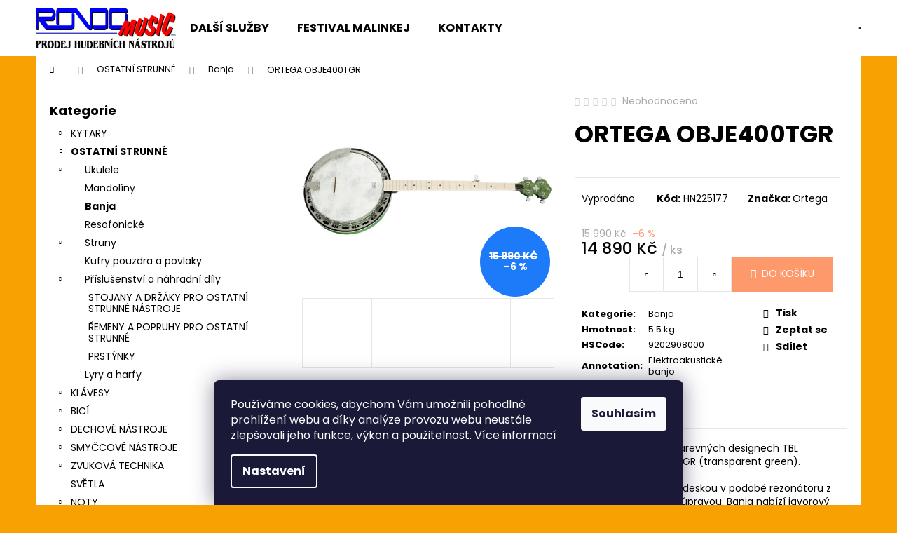

--- FILE ---
content_type: text/html; charset=utf-8
request_url: https://www.rondomusic.cz/ortega-obje400tgr/
body_size: 25472
content:
<!doctype html><html lang="cs" dir="ltr" class="header-background-light external-fonts-loaded"><head><meta charset="utf-8" /><meta name="viewport" content="width=device-width,initial-scale=1" /><title>ORTEGA OBJE400TGR - RONDO MUSIC</title><link rel="preconnect" href="https://cdn.myshoptet.com" /><link rel="dns-prefetch" href="https://cdn.myshoptet.com" /><link rel="preload" href="https://cdn.myshoptet.com/prj/dist/master/cms/libs/jquery/jquery-1.11.3.min.js" as="script" /><link href="https://cdn.myshoptet.com/prj/dist/master/cms/templates/frontend_templates/shared/css/font-face/poppins.css" rel="stylesheet"><link href="https://cdn.myshoptet.com/prj/dist/master/shop/dist/font-shoptet-12.css.d637f40c301981789c16.css" rel="stylesheet"><script>
dataLayer = [];
dataLayer.push({'shoptet' : {
    "pageId": 742,
    "pageType": "productDetail",
    "currency": "CZK",
    "currencyInfo": {
        "decimalSeparator": ",",
        "exchangeRate": 1,
        "priceDecimalPlaces": 2,
        "symbol": "K\u010d",
        "symbolLeft": 0,
        "thousandSeparator": " "
    },
    "language": "cs",
    "projectId": 518913,
    "product": {
        "id": 1237,
        "guid": "716bf444-22a1-11ed-9c7e-024204b4d77d",
        "hasVariants": false,
        "codes": [
            {
                "code": "HN225177"
            }
        ],
        "code": "HN225177",
        "name": "ORTEGA OBJE400TGR",
        "appendix": "",
        "weight": 5.5,
        "manufacturer": "Ortega",
        "manufacturerGuid": "1EF53349BAD0648AB4EDDA0BA3DED3EE",
        "currentCategory": "OSTATN\u00cd STRUNN\u00c9 | Banja",
        "currentCategoryGuid": "6a35e5e2-e7fc-11ec-adb3-246e96436e9c",
        "defaultCategory": "OSTATN\u00cd STRUNN\u00c9 | Banja",
        "defaultCategoryGuid": "6a35e5e2-e7fc-11ec-adb3-246e96436e9c",
        "currency": "CZK",
        "priceWithVat": 14890
    },
    "stocks": [
        {
            "id": 3,
            "title": "RONDO MUSIC(Jir\u00e1skova 712, Dv\u016fr Kr\u00e1lov\u00e9 nad Labem)",
            "isDeliveryPoint": 1,
            "visibleOnEshop": 1
        },
        {
            "id": "ext",
            "title": "Sklad",
            "isDeliveryPoint": 0,
            "visibleOnEshop": 1
        }
    ],
    "cartInfo": {
        "id": null,
        "freeShipping": false,
        "freeShippingFrom": 5000,
        "leftToFreeGift": {
            "formattedPrice": "0 K\u010d",
            "priceLeft": 0
        },
        "freeGift": false,
        "leftToFreeShipping": {
            "priceLeft": 5000,
            "dependOnRegion": 0,
            "formattedPrice": "5 000 K\u010d"
        },
        "discountCoupon": [],
        "getNoBillingShippingPrice": {
            "withoutVat": 0,
            "vat": 0,
            "withVat": 0
        },
        "cartItems": [],
        "taxMode": "ORDINARY"
    },
    "cart": [],
    "customer": {
        "priceRatio": 1,
        "priceListId": 1,
        "groupId": null,
        "registered": false,
        "mainAccount": false
    }
}});
dataLayer.push({'cookie_consent' : {
    "marketing": "denied",
    "analytics": "denied"
}});
document.addEventListener('DOMContentLoaded', function() {
    shoptet.consent.onAccept(function(agreements) {
        if (agreements.length == 0) {
            return;
        }
        dataLayer.push({
            'cookie_consent' : {
                'marketing' : (agreements.includes(shoptet.config.cookiesConsentOptPersonalisation)
                    ? 'granted' : 'denied'),
                'analytics': (agreements.includes(shoptet.config.cookiesConsentOptAnalytics)
                    ? 'granted' : 'denied')
            },
            'event': 'cookie_consent'
        });
    });
});
</script>
<meta property="og:type" content="website"><meta property="og:site_name" content="rondomusic.cz"><meta property="og:url" content="https://www.rondomusic.cz/ortega-obje400tgr/"><meta property="og:title" content="ORTEGA OBJE400TGR - RONDO MUSIC"><meta name="author" content="RONDO MUSIC"><meta name="web_author" content="Shoptet.cz"><meta name="dcterms.rightsHolder" content="www.rondomusic.cz"><meta name="robots" content="index,follow"><meta property="og:image" content="https://cdn.myshoptet.com/usr/www.rondomusic.cz/user/shop/big/1237_ortega-obje400tgr.jpg?65827642"><meta property="og:description" content="ORTEGA OBJE400TGR. "><meta name="description" content="ORTEGA OBJE400TGR. "><meta property="product:price:amount" content="14890"><meta property="product:price:currency" content="CZK"><style>:root {--color-primary: #000000;--color-primary-h: 0;--color-primary-s: 0%;--color-primary-l: 0%;--color-primary-hover: #343434;--color-primary-hover-h: 0;--color-primary-hover-s: 0%;--color-primary-hover-l: 20%;--color-secondary: #fe996b;--color-secondary-h: 19;--color-secondary-s: 99%;--color-secondary-l: 71%;--color-secondary-hover: #343434;--color-secondary-hover-h: 0;--color-secondary-hover-s: 0%;--color-secondary-hover-l: 20%;--color-tertiary: #E2E2E2;--color-tertiary-h: 0;--color-tertiary-s: 0%;--color-tertiary-l: 89%;--color-tertiary-hover: #E2E2E2;--color-tertiary-hover-h: 0;--color-tertiary-hover-s: 0%;--color-tertiary-hover-l: 89%;--color-header-background: #ffffff;--template-font: "Poppins";--template-headings-font: "Poppins";--header-background-url: url("https://cdn.myshoptet.com/usr/www.rondomusic.cz/user/header_backgrounds/3157c04e045714d.jpg");--cookies-notice-background: #1A1937;--cookies-notice-color: #F8FAFB;--cookies-notice-button-hover: #f5f5f5;--cookies-notice-link-hover: #27263f;--templates-update-management-preview-mode-content: "Náhled aktualizací šablony je aktivní pro váš prohlížeč."}</style>
    
    <link href="https://cdn.myshoptet.com/prj/dist/master/shop/dist/main-12.less.cbeb3006c3de8c1b385d.css" rel="stylesheet" />
                <link href="https://cdn.myshoptet.com/prj/dist/master/shop/dist/mobile-header-v1-12.less.a3f5e7d2d0fb934ead19.css" rel="stylesheet" />
    
    <script>var shoptet = shoptet || {};</script>
    <script src="https://cdn.myshoptet.com/prj/dist/master/shop/dist/main-3g-header.js.05f199e7fd2450312de2.js"></script>
<!-- User include --><!-- service 1602(1192) html code header -->
<style>
:root {
  --shk5-box-background: #f3f7d8;
  --shk5-box-border-c: #c7db24;
  --shk5-box-title-c: #596400;
  --shk5-row-border-c: #9db00266;
  --shk5-text-stock: #9db002;
  --shk5-text-stock-empty: #fb0700;
}

.shkDetailStock {
  background-color: var(--shk5-box-background);
  border: 1px solid var(--shk5-box-border-c);
  padding: 10px 20px;
  color: var(--shk5-text-stock);
  margin-bottom: 16px;
  width: 100%;
}
.shkDetailStock__title {
  font-weight: 700;
  text-transform: uppercase;
  font-size: 16px;
  padding-bottom: 10px;
  display: block;
  color: var(--shk5-box-title-c);
}
.shkDetailStock__row.shkDetailStock__row--warehouse {
	display: flex;
  font-size: 15px;
  padding-bottom: 3px;
  margin-bottom: 4px;
  border-bottom: 1px dashed var(--shk5-row-border-c);
  justify-content: space-between;
}
.shkDetailStock__row.shkDetailStock__row--warehouse:hover {
  font-weight: 700;
  border-bottom: 1px solid;
}
.shkDetailStock__col:nth-of-type(2) {
    font-weight: 700;
    padding-left: 10px;
    white-space: nowrap;
}
.shkDetailStock__row.shkDetailStock__row--warehouse:hover .shkDetailStock__col:nth-of-type(2) {
    font-weight: 800;
}
.shkDetailStock__row.shkDetailStock__row--warehouse.shkDetailStock__row--stockEmpty {
	color: var(--shk5-text-stock-empty);
}
.shkDetailStock__row.shkDetailStock__row--warehouse:last-of-type,
.shkDetailStock__row.shkDetailStock__row--warehouse:last-of-type:hover {
	border-bottom: none;
}

.template-14 .shkDetailStock {
	border-radius: 8px;
}
.template-12 .shkDetailStock {
	margin-top: -1px;
}
.template-09 .shkDetailStock {
	width: 100%;
}
.template-05 .shkDetailStock {
  margin-bottom: 0;
  margin-top: 10px;
}
@media only screen and (max-width: 40.063em) {
  .template-05 .shkDetailStock {
    margin-bottom: 6px;
  }
}
.template-04 .shkDetailStock {
	margin-bottom: 6px;
}
.template-04 .shkDetailStock__row.shkDetailStock__row--warehouse {
	font-size: 14px;
	padding-bottom: 5px;
  margin-bottom: 6px;
}

.fix-detail-header .shkDetailStock {
	display: none;
}

/* Vlastní řazení prodejen */
.shkDetailStock--customOrder {
    display: flex;
    flex-direction: column;
}
.shkDetailStock--customOrder .shkDetailStock__row.shkDetailStock__row--warehouse {
    border-bottom: 1px dashed var(--shk5-row-border-c);
}
.shkDetailStock--customOrder .shkDetailStock__row.shkDetailStock__row--warehouse:hover {
        border-bottom: 1px solid;
}
.shkDetailStock--customOrder .shkDetailStock__row--warehouse.shkDetailStock__row--isLast,
.shkDetailStock--customOrder .shkDetailStock__row--warehouse.shkDetailStock__row--isLast:hover {
    border-bottom: none;
}

/* Vlastní popisky k prodejnám */
.shkDetailStock__customDesc {
    display: block;
    font-size: 13px;
}

/* Dodatečná optimalizace pro merkur */
@media screen and (max-width: 767px) {
    .paxio-merkur .shkDetailStock {
      margin-top: 10px;
    }
}
@media screen and (max-width: 479px) {
    .paxio-merkur .p-detail .add-to-cart .quantity {
      position: inherit;
      bottom: 0;
    }
}
</style>
<!-- /User include --><link rel="shortcut icon" href="/favicon.ico" type="image/x-icon" /><link rel="canonical" href="https://www.rondomusic.cz/banja/ortega-obje400tgr/" /><style>/* custom background */@media (min-width: 992px) {body {background-color: #f8a102 ;background-position: top center;background-repeat: no-repeat;background-attachment: scroll;}}</style></head><body class="desktop id-742 in-banja template-12 type-product type-detail multiple-columns-body columns-mobile-2 columns-3 ums_forms_redesign--off ums_a11y_category_page--on ums_discussion_rating_forms--off ums_flags_display_unification--on ums_a11y_login--on mobile-header-version-1"><noscript>
    <style>
        #header {
            padding-top: 0;
            position: relative !important;
            top: 0;
        }
        .header-navigation {
            position: relative !important;
        }
        .overall-wrapper {
            margin: 0 !important;
        }
        body:not(.ready) {
            visibility: visible !important;
        }
    </style>
    <div class="no-javascript">
        <div class="no-javascript__title">Musíte změnit nastavení vašeho prohlížeče</div>
        <div class="no-javascript__text">Podívejte se na: <a href="https://www.google.com/support/bin/answer.py?answer=23852">Jak povolit JavaScript ve vašem prohlížeči</a>.</div>
        <div class="no-javascript__text">Pokud používáte software na blokování reklam, může být nutné povolit JavaScript z této stránky.</div>
        <div class="no-javascript__text">Děkujeme.</div>
    </div>
</noscript>

        <div id="fb-root"></div>
        <script>
            window.fbAsyncInit = function() {
                FB.init({
//                    appId            : 'your-app-id',
                    autoLogAppEvents : true,
                    xfbml            : true,
                    version          : 'v19.0'
                });
            };
        </script>
        <script async defer crossorigin="anonymous" src="https://connect.facebook.net/cs_CZ/sdk.js"></script>    <div class="siteCookies siteCookies--bottom siteCookies--dark js-siteCookies" role="dialog" data-testid="cookiesPopup" data-nosnippet>
        <div class="siteCookies__form">
            <div class="siteCookies__content">
                <div class="siteCookies__text">
                    Používáme cookies, abychom Vám umožnili pohodlné prohlížení webu a díky analýze provozu webu neustále zlepšovali jeho funkce, výkon a použitelnost. <a href="/podminky-ochrany-osobnich-udaju/" target="_blank" rel="noopener noreferrer">Více informací</a>
                </div>
                <p class="siteCookies__links">
                    <button class="siteCookies__link js-cookies-settings" aria-label="Nastavení cookies" data-testid="cookiesSettings">Nastavení</button>
                </p>
            </div>
            <div class="siteCookies__buttonWrap">
                                <button class="siteCookies__button js-cookiesConsentSubmit" value="all" aria-label="Přijmout cookies" data-testid="buttonCookiesAccept">Souhlasím</button>
            </div>
        </div>
        <script>
            document.addEventListener("DOMContentLoaded", () => {
                const siteCookies = document.querySelector('.js-siteCookies');
                document.addEventListener("scroll", shoptet.common.throttle(() => {
                    const st = document.documentElement.scrollTop;
                    if (st > 1) {
                        siteCookies.classList.add('siteCookies--scrolled');
                    } else {
                        siteCookies.classList.remove('siteCookies--scrolled');
                    }
                }, 100));
            });
        </script>
    </div>
<a href="#content" class="skip-link sr-only">Přejít na obsah</a><div class="overall-wrapper">
    <div class="user-action">
                        <dialog id="login" class="dialog dialog--modal dialog--fullscreen js-dialog--modal" aria-labelledby="loginHeading">
        <div class="dialog__close dialog__close--arrow">
                        <button type="button" class="btn toggle-window-arr" data-dialog-close data-testid="backToShop">Zpět <span>do obchodu</span></button>
            </div>
        <div class="dialog__wrapper">
            <div class="dialog__content dialog__content--form">
                <div class="dialog__header">
                    <h2 id="loginHeading" class="dialog__heading dialog__heading--login">Přihlášení k vašemu účtu</h2>
                </div>
                <div id="customerLogin" class="dialog__body">
                    <form action="/action/Customer/Login/" method="post" id="formLoginIncluded" class="csrf-enabled formLogin" data-testid="formLogin"><input type="hidden" name="referer" value="" /><div class="form-group"><div class="input-wrapper email js-validated-element-wrapper no-label"><input type="email" name="email" class="form-control" autofocus placeholder="E-mailová adresa (např. jan@novak.cz)" data-testid="inputEmail" autocomplete="email" required /></div></div><div class="form-group"><div class="input-wrapper password js-validated-element-wrapper no-label"><input type="password" name="password" class="form-control" placeholder="Heslo" data-testid="inputPassword" autocomplete="current-password" required /><span class="no-display">Nemůžete vyplnit toto pole</span><input type="text" name="surname" value="" class="no-display" /></div></div><div class="form-group"><div class="login-wrapper"><button type="submit" class="btn btn-secondary btn-text btn-login" data-testid="buttonSubmit">Přihlásit se</button><div class="password-helper"><a href="/registrace/" data-testid="signup" rel="nofollow">Nová registrace</a><a href="/klient/zapomenute-heslo/" rel="nofollow">Zapomenuté heslo</a></div></div></div></form>
                </div>
            </div>
        </div>
    </dialog>
            </div>
<header id="header"><div class="container navigation-wrapper"><div class="site-name"><a href="/" data-testid="linkWebsiteLogo"><img src="https://cdn.myshoptet.com/usr/www.rondomusic.cz/user/logos/backup_of_backup_of_logo_s_podtextem.jpg" alt="RONDO MUSIC" fetchpriority="low" /></a></div><nav id="navigation" aria-label="Hlavní menu" data-collapsible="true"><div class="navigation-in menu"><ul class="menu-level-1" role="menubar" data-testid="headerMenuItems"><li class="menu-item-781" role="none"><a href="/sluzby/" target="blank" data-testid="headerMenuItem" role="menuitem" aria-expanded="false"><b>DALŠÍ SLUŽBY</b></a></li>
<li class="menu-item-784" role="none"><a href="/malinkej/" target="blank" data-testid="headerMenuItem" role="menuitem" aria-expanded="false"><b>FESTIVAL MALINKEJ</b></a></li>
<li class="menu-item-29" role="none"><a href="/kontakty/" target="blank" data-testid="headerMenuItem" role="menuitem" aria-expanded="false"><b>KONTAKTY</b></a></li>
<li class="appended-category menu-item-706 ext" role="none"><a href="/kytary/"><b>KYTARY</b><span class="submenu-arrow" role="menuitem"></span></a><ul class="menu-level-2 menu-level-2-appended" role="menu"><li class="menu-item-709" role="none"><a href="/klasicke/" data-testid="headerMenuItem" role="menuitem"><span>Klasické</span></a></li><li class="menu-item-715" role="none"><a href="/akusticke/" data-testid="headerMenuItem" role="menuitem"><span>Akustické</span></a></li><li class="menu-item-718" role="none"><a href="/elektricke/" data-testid="headerMenuItem" role="menuitem"><span>Elektrické</span></a></li><li class="menu-item-721" role="none"><a href="/basove/" data-testid="headerMenuItem" role="menuitem"><span>Basové</span></a></li><li class="menu-item-724" role="none"><a href="/kytarove-aparatury/" data-testid="headerMenuItem" role="menuitem"><span>Kytarové aparatury</span></a></li><li class="menu-item-727" role="none"><a href="/kytarove-efekty/" data-testid="headerMenuItem" role="menuitem"><span>Kytarové efekty</span></a></li><li class="menu-item-730" role="none"><a href="/prislusenstvi/" data-testid="headerMenuItem" role="menuitem"><span>Příslušenství</span></a></li><li class="menu-item-1045" role="none"><a href="/nahradni-dily-ke-kytare/" data-testid="headerMenuItem" role="menuitem"><span>Náhradní díly</span></a></li><li class="menu-item-1261" role="none"><a href="/basove-aparatury/" data-testid="headerMenuItem" role="menuitem"><span>Basové aparataury</span></a></li></ul></li><li class="appended-category menu-item-733 ext" role="none"><a href="/ostatni-strunne/"><b>OSTATNÍ STRUNNÉ</b><span class="submenu-arrow" role="menuitem"></span></a><ul class="menu-level-2 menu-level-2-appended" role="menu"><li class="menu-item-736" role="none"><a href="/ukulele/" data-testid="headerMenuItem" role="menuitem"><span>Ukulele</span></a></li><li class="menu-item-739" role="none"><a href="/mandoliny/" data-testid="headerMenuItem" role="menuitem"><span>Mandolíny</span></a></li><li class="menu-item-742" role="none"><a href="/banja/" data-testid="headerMenuItem" role="menuitem"><span>Banja</span></a></li><li class="menu-item-745" role="none"><a href="/resofonicke/" data-testid="headerMenuItem" role="menuitem"><span>Resofonické</span></a></li><li class="menu-item-962" role="none"><a href="/struny-na-ostatni-strunne/" data-testid="headerMenuItem" role="menuitem"><span>Struny</span></a></li><li class="menu-item-963" role="none"><a href="/pouzdra-na-strunne-nastroje/" data-testid="headerMenuItem" role="menuitem"><span>Kufry  pouzdra a povlaky</span></a></li><li class="menu-item-964" role="none"><a href="/prislusenstvi-pro-strunne-nastroje/" data-testid="headerMenuItem" role="menuitem"><span>Příslušenství a náhradní díly</span></a></li><li class="menu-item-1800" role="none"><a href="/lyry-a-harfy/" data-testid="headerMenuItem" role="menuitem"><span>Lyry a harfy</span></a></li></ul></li><li class="appended-category menu-item-748 ext" role="none"><a href="/klavesy/"><b>KLÁVESY</b><span class="submenu-arrow" role="menuitem"></span></a><ul class="menu-level-2 menu-level-2-appended" role="menu"><li class="menu-item-751" role="none"><a href="/keyboardy/" data-testid="headerMenuItem" role="menuitem"><span>Keyboardy</span></a></li><li class="menu-item-754" role="none"><a href="/digitalni-piana/" data-testid="headerMenuItem" role="menuitem"><span>Digitální piana</span></a></li><li class="menu-item-757" role="none"><a href="/digitalni-stage-piana/" data-testid="headerMenuItem" role="menuitem"><span>Digitální stage piana</span></a></li><li class="menu-item-760" role="none"><a href="/workstations/" data-testid="headerMenuItem" role="menuitem"><span>Workstations</span></a></li><li class="menu-item-763" role="none"><a href="/syntezatory/" data-testid="headerMenuItem" role="menuitem"><span>Syntezátory</span></a></li><li class="menu-item-766" role="none"><a href="/zvukove-moduly-a-samplery/" data-testid="headerMenuItem" role="menuitem"><span>Zvukové moduly a samplery</span></a></li><li class="menu-item-769" role="none"><a href="/ostatni-klavesove-nastroje/" data-testid="headerMenuItem" role="menuitem"><span>Ostatní klávesové nástroje</span></a></li><li class="menu-item-772" role="none"><a href="/akordeony/" data-testid="headerMenuItem" role="menuitem"><span>Akordeony</span></a></li><li class="menu-item-775" role="none"><a href="/prislusenstvi-pro-klavesy/" data-testid="headerMenuItem" role="menuitem"><span>Příslušenství pro klávesy</span></a></li></ul></li><li class="appended-category menu-item-796 ext" role="none"><a href="/bici/"><b>BICÍ</b><span class="submenu-arrow" role="menuitem"></span></a><ul class="menu-level-2 menu-level-2-appended" role="menu"><li class="menu-item-799" role="none"><a href="/bici-soupravy/" data-testid="headerMenuItem" role="menuitem"><span>Bicí soupravy</span></a></li><li class="menu-item-802" role="none"><a href="/elektronicke-bici/" data-testid="headerMenuItem" role="menuitem"><span>Elektronické bicí</span></a></li><li class="menu-item-805" role="none"><a href="/bubinky-a-perkuse/" data-testid="headerMenuItem" role="menuitem"><span>Bubínky a perkuse</span></a></li><li class="menu-item-808" role="none"><a href="/cinely/" data-testid="headerMenuItem" role="menuitem"><span>Činely</span></a></li><li class="menu-item-811" role="none"><a href="/blany/" data-testid="headerMenuItem" role="menuitem"><span>Blány</span></a></li><li class="menu-item-814" role="none"><a href="/palicky/" data-testid="headerMenuItem" role="menuitem"><span>Paličky</span></a></li><li class="menu-item-817" role="none"><a href="/hardvare/" data-testid="headerMenuItem" role="menuitem"><span>Hardware</span></a></li><li class="menu-item-820" role="none"><a href="/prislusenstvi-k-bicim/" data-testid="headerMenuItem" role="menuitem"><span>Příslušenství k bicím</span></a></li></ul></li><li class="appended-category menu-item-823 ext" role="none"><a href="/dechove-nastroje/"><b>DECHOVÉ NÁSTROJE</b><span class="submenu-arrow" role="menuitem"></span></a><ul class="menu-level-2 menu-level-2-appended" role="menu"><li class="menu-item-937" role="none"><a href="/trubky-a-kridlovky/" data-testid="headerMenuItem" role="menuitem"><span>Trubky a křídlovky</span></a></li><li class="menu-item-1774" role="none"><a href="/alt-saxofony/" data-testid="headerMenuItem" role="menuitem"><span>Alt saxofony</span></a></li><li class="menu-item-826" role="none"><a href="/zobcove-fletny/" data-testid="headerMenuItem" role="menuitem"><span>Zobcové flétny</span></a></li><li class="menu-item-829" role="none"><a href="/foukaci-harmoniky/" data-testid="headerMenuItem" role="menuitem"><span>Foukací harmoniky</span></a></li><li class="menu-item-1057" role="none"><a href="/klarinety/" data-testid="headerMenuItem" role="menuitem"><span>Klarinety</span></a></li><li class="menu-item-1060" role="none"><a href="/lesnice-a-horny/" data-testid="headerMenuItem" role="menuitem"><span>Lesnice a horny</span></a></li><li class="menu-item-1147" role="none"><a href="/saxofony/" data-testid="headerMenuItem" role="menuitem"><span>Saxofony</span></a></li><li class="menu-item-1378" role="none"><a href="/pricne-fletny/" data-testid="headerMenuItem" role="menuitem"><span>Příčné flétny</span></a></li><li class="menu-item-1384" role="none"><a href="/prislusenstvi-k-dechovym-nastrojum/" data-testid="headerMenuItem" role="menuitem"><span>Příslušenství k dechovým nástrojům</span></a></li></ul></li><li class="appended-category menu-item-832 ext" role="none"><a href="/smyccove-nastroje/"><b>SMYČCOVÉ NÁSTROJE</b><span class="submenu-arrow" role="menuitem"></span></a><ul class="menu-level-2 menu-level-2-appended" role="menu"><li class="menu-item-835" role="none"><a href="/housle/" data-testid="headerMenuItem" role="menuitem"><span>Housle</span></a></li><li class="menu-item-838" role="none"><a href="/violy/" data-testid="headerMenuItem" role="menuitem"><span>Violy</span></a></li><li class="menu-item-841" role="none"><a href="/violoncela/" data-testid="headerMenuItem" role="menuitem"><span>Violončela</span></a></li><li class="menu-item-844" role="none"><a href="/kontrabasy/" data-testid="headerMenuItem" role="menuitem"><span>Kontrabasy</span></a></li><li class="menu-item-847" role="none"><a href="/prislusenstvi-pro-smyccove-nastroje/" data-testid="headerMenuItem" role="menuitem"><span>Příslušenství pro smyčcové nástroje</span></a></li></ul></li><li class="appended-category menu-item-883 ext" role="none"><a href="/zvukova-technika/"><b>ZVUKOVÁ TECHNIKA</b><span class="submenu-arrow" role="menuitem"></span></a><ul class="menu-level-2 menu-level-2-appended" role="menu"><li class="menu-item-952" role="none"><a href="/instalacni-100v-program/" data-testid="headerMenuItem" role="menuitem"><span>Instalační 100V</span></a></li><li class="menu-item-892" role="none"><a href="/mikrofony/" data-testid="headerMenuItem" role="menuitem"><span>Mikrofony</span></a></li><li class="menu-item-895" role="none"><a href="/bezdratove-systemy/" data-testid="headerMenuItem" role="menuitem"><span>Bezdrátové systémy</span></a></li><li class="menu-item-898" role="none"><a href="/reproboxy/" data-testid="headerMenuItem" role="menuitem"><span>Reproboxy</span></a></li><li class="menu-item-901" role="none"><a href="/ozvucovaci-setavy/" data-testid="headerMenuItem" role="menuitem"><span>Ozvučovací sestavy</span></a></li><li class="menu-item-904" role="none"><a href="/mixazni-pulty/" data-testid="headerMenuItem" role="menuitem"><span>Mixážní pulty</span></a></li><li class="menu-item-907" role="none"><a href="/kabely/" data-testid="headerMenuItem" role="menuitem"><span>Kabely</span></a></li><li class="menu-item-910" role="none"><a href="/konektory-a-redukce/" data-testid="headerMenuItem" role="menuitem"><span>Konektory a redukce</span></a></li><li class="menu-item-913" role="none"><a href="/sluchatka/" data-testid="headerMenuItem" role="menuitem"><span>Sluchátka</span></a></li><li class="menu-item-916" role="none"><a href="/rekordery/" data-testid="headerMenuItem" role="menuitem"><span>Rekordéry</span></a></li><li class="menu-item-919" role="none"><a href="/efekty--procesory-a-prehravace/" data-testid="headerMenuItem" role="menuitem"><span>Efekty, procesory a přehrávače</span></a></li><li class="menu-item-1315" role="none"><a href="/zesilovace/" data-testid="headerMenuItem" role="menuitem"><span>Zesilovače</span></a></li><li class="menu-item-1318" role="none"><a href="/reproduktory/" data-testid="headerMenuItem" role="menuitem"><span>Reproduktory</span></a></li></ul></li><li class="appended-category menu-item-886" role="none"><a href="/svetla/"><b>SVĚTLA</b></a></li><li class="appended-category menu-item-889 ext" role="none"><a href="/noty/"><b>NOTY</b><span class="submenu-arrow" role="menuitem"></span></a><ul class="menu-level-2 menu-level-2-appended" role="menu"><li class="menu-item-953" role="none"><a href="/zpevniky/" data-testid="headerMenuItem" role="menuitem"><span>Zpěvníky</span></a></li><li class="menu-item-954" role="none"><a href="/noty-kytara-a-ostatni-strunne/" data-testid="headerMenuItem" role="menuitem"><span>Kytara a ostatní strunné</span></a></li><li class="menu-item-955" role="none"><a href="/klavir-a-klavesy-noty/" data-testid="headerMenuItem" role="menuitem"><span>Klavír a ostatní klávesové nástroje</span></a></li><li class="menu-item-956" role="none"><a href="/noty-na-zobcove-fletny/" data-testid="headerMenuItem" role="menuitem"><span>Zobcové flétny</span></a></li><li class="menu-item-957" role="none"><a href="/noty-na-ostatni-dechove/" data-testid="headerMenuItem" role="menuitem"><span>Ostatní dechové</span></a></li><li class="menu-item-958" role="none"><a href="/noty-na-smyccove/" data-testid="headerMenuItem" role="menuitem"><span>Smyčcové nástroje</span></a></li><li class="menu-item-959" role="none"><a href="/noty-na-akordeon/" data-testid="headerMenuItem" role="menuitem"><span>Akordeon</span></a></li><li class="menu-item-960" role="none"><a href="/noty-na-bici/" data-testid="headerMenuItem" role="menuitem"><span>Bicí</span></a></li><li class="menu-item-961" role="none"><a href="/hudebni-nauky/" data-testid="headerMenuItem" role="menuitem"><span>Hudební nauky a ostatní</span></a></li><li class="menu-item-1669" role="none"><a href="/stojany-na-noty/" data-testid="headerMenuItem" role="menuitem"><span>Stojany na noty</span></a></li><li class="menu-item-1764" role="none"><a href="/lampicky-a-svetla-na-noty/" data-testid="headerMenuItem" role="menuitem"><span>Lampičky a světla na noty</span></a></li></ul></li><li class="appended-category menu-item-1716 ext" role="none"><a href="/pomucky-pro-hudebniky/"><b>POMŮCKY PRO HUDEBNÍKY</b><span class="submenu-arrow" role="menuitem"></span></a><ul class="menu-level-2 menu-level-2-appended" role="menu"><li class="menu-item-1719" role="none"><a href="/metronomy/" data-testid="headerMenuItem" role="menuitem"><span>Metronomy</span></a></li><li class="menu-item-1722" role="none"><a href="/ochrana-zdravi/" data-testid="headerMenuItem" role="menuitem"><span>Ochrana zdraví</span></a></li><li class="menu-item-1725" role="none"><a href="/obleceni/" data-testid="headerMenuItem" role="menuitem"><span>Oblečení</span></a></li><li class="menu-item-1728" role="none"><a href="/darky/" data-testid="headerMenuItem" role="menuitem"><span>Dárky</span></a></li><li class="menu-item-1731" role="none"><a href="/baterie/" data-testid="headerMenuItem" role="menuitem"><span>Baterie</span></a></li><li class="menu-item-1797" role="none"><a href="/stojany-a-drzaky/" data-testid="headerMenuItem" role="menuitem"><span>Stojany a držáky</span></a></li></ul></li></ul>
    <ul class="navigationActions" role="menu">
                            <li role="none">
                                    <a href="/login/?backTo=%2Fortega-obje400tgr%2F" rel="nofollow" data-testid="signin" role="menuitem"><span>Přihlášení</span></a>
                            </li>
                        </ul>
</div><span class="navigation-close"></span></nav><div class="menu-helper" data-testid="hamburgerMenu"><span>Více</span></div>

    <div class="navigation-buttons">
                <a href="#" class="toggle-window" data-target="search" data-testid="linkSearchIcon"><span class="sr-only">Hledat</span></a>
                    
        <button class="top-nav-button top-nav-button-login" type="button" data-dialog-id="login" aria-haspopup="dialog" aria-controls="login" data-testid="signin">
            <span class="sr-only">Přihlášení</span>
        </button>
                    <a href="/kosik/" class="toggle-window cart-count" data-target="cart" data-testid="headerCart" rel="nofollow" aria-haspopup="dialog" aria-expanded="false" aria-controls="cart-widget"><span class="sr-only">Nákupní košík</span></a>
        <a href="#" class="toggle-window" data-target="navigation" data-testid="hamburgerMenu"><span class="sr-only">Menu</span></a>
    </div>

</div></header><!-- / header -->


<div id="content-wrapper" class="container content-wrapper">
    
                                <div class="breadcrumbs navigation-home-icon-wrapper" itemscope itemtype="https://schema.org/BreadcrumbList">
                                                                            <span id="navigation-first" data-basetitle="RONDO MUSIC" itemprop="itemListElement" itemscope itemtype="https://schema.org/ListItem">
                <a href="/" itemprop="item" class="navigation-home-icon"><span class="sr-only" itemprop="name">Domů</span></a>
                <span class="navigation-bullet">/</span>
                <meta itemprop="position" content="1" />
            </span>
                                <span id="navigation-1" itemprop="itemListElement" itemscope itemtype="https://schema.org/ListItem">
                <a href="/ostatni-strunne/" itemprop="item" data-testid="breadcrumbsSecondLevel"><span itemprop="name">OSTATNÍ STRUNNÉ</span></a>
                <span class="navigation-bullet">/</span>
                <meta itemprop="position" content="2" />
            </span>
                                <span id="navigation-2" itemprop="itemListElement" itemscope itemtype="https://schema.org/ListItem">
                <a href="/banja/" itemprop="item" data-testid="breadcrumbsSecondLevel"><span itemprop="name">Banja</span></a>
                <span class="navigation-bullet">/</span>
                <meta itemprop="position" content="3" />
            </span>
                                            <span id="navigation-3" itemprop="itemListElement" itemscope itemtype="https://schema.org/ListItem" data-testid="breadcrumbsLastLevel">
                <meta itemprop="item" content="https://www.rondomusic.cz/ortega-obje400tgr/" />
                <meta itemprop="position" content="4" />
                <span itemprop="name" data-title="ORTEGA OBJE400TGR">ORTEGA OBJE400TGR <span class="appendix"></span></span>
            </span>
            </div>
            
    <div class="content-wrapper-in">
                                                <aside class="sidebar sidebar-left"  data-testid="sidebarMenu">
                                                                                                <div class="sidebar-inner">
                                                                                                        <div class="box box-bg-variant box-categories">    <div class="skip-link__wrapper">
        <span id="categories-start" class="skip-link__target js-skip-link__target sr-only" tabindex="-1">&nbsp;</span>
        <a href="#categories-end" class="skip-link skip-link--start sr-only js-skip-link--start">Přeskočit kategorie</a>
    </div>

<h4>Kategorie</h4>


<div id="categories"><div class="categories cat-01 expandable external" id="cat-706"><div class="topic"><a href="/kytary/">KYTARY<span class="cat-trigger">&nbsp;</span></a></div>

    </div><div class="categories cat-02 expandable active expanded" id="cat-733"><div class="topic child-active"><a href="/ostatni-strunne/">OSTATNÍ STRUNNÉ<span class="cat-trigger">&nbsp;</span></a></div>

                    <ul class=" active expanded">
                                        <li class="
                                 expandable                                 external">
                <a href="/ukulele/">
                    Ukulele
                    <span class="cat-trigger">&nbsp;</span>                </a>
                                                            

    
                                                </li>
                                <li >
                <a href="/mandoliny/">
                    Mandolíny
                                    </a>
                                                                </li>
                                <li class="
                active                                                 ">
                <a href="/banja/">
                    Banja
                                    </a>
                                                                </li>
                                <li >
                <a href="/resofonicke/">
                    Resofonické
                                    </a>
                                                                </li>
                                <li class="
                                 expandable                                 external">
                <a href="/struny-na-ostatni-strunne/">
                    Struny
                    <span class="cat-trigger">&nbsp;</span>                </a>
                                                            

    
                                                </li>
                                <li >
                <a href="/pouzdra-na-strunne-nastroje/">
                    Kufry  pouzdra a povlaky
                                    </a>
                                                                </li>
                                <li class="
                                 expandable                 expanded                ">
                <a href="/prislusenstvi-pro-strunne-nastroje/">
                    Příslušenství a náhradní díly
                    <span class="cat-trigger">&nbsp;</span>                </a>
                                                            

                    <ul class=" expanded">
                                        <li >
                <a href="/stojany-a-drzaky-pro-ostatni-strunne-nastroje/">
                    STOJANY A DRŽÁKY PRO OSTATNÍ STRUNNÉ NÁSTROJE
                                    </a>
                                                                </li>
                                <li >
                <a href="/remeny-a-popruhy-pro-ostatni-strunne/">
                    ŘEMENY A POPRUHY PRO OSTATNÍ STRUNNÉ
                                    </a>
                                                                </li>
                                <li >
                <a href="/prstynky/">
                    PRSTÝNKY
                                    </a>
                                                                </li>
                </ul>
    
                                                </li>
                                <li >
                <a href="/lyry-a-harfy/">
                    Lyry a harfy
                                    </a>
                                                                </li>
                </ul>
    </div><div class="categories cat-01 expandable external" id="cat-748"><div class="topic"><a href="/klavesy/">KLÁVESY<span class="cat-trigger">&nbsp;</span></a></div>

    </div><div class="categories cat-02 expandable external" id="cat-796"><div class="topic"><a href="/bici/">BICÍ<span class="cat-trigger">&nbsp;</span></a></div>

    </div><div class="categories cat-01 expandable external" id="cat-823"><div class="topic"><a href="/dechove-nastroje/">DECHOVÉ NÁSTROJE<span class="cat-trigger">&nbsp;</span></a></div>

    </div><div class="categories cat-02 expandable external" id="cat-832"><div class="topic"><a href="/smyccove-nastroje/">SMYČCOVÉ NÁSTROJE<span class="cat-trigger">&nbsp;</span></a></div>

    </div><div class="categories cat-01 expandable external" id="cat-883"><div class="topic"><a href="/zvukova-technika/">ZVUKOVÁ TECHNIKA<span class="cat-trigger">&nbsp;</span></a></div>

    </div><div class="categories cat-02 expanded" id="cat-886"><div class="topic"><a href="/svetla/">SVĚTLA<span class="cat-trigger">&nbsp;</span></a></div></div><div class="categories cat-01 expandable external" id="cat-889"><div class="topic"><a href="/noty/">NOTY<span class="cat-trigger">&nbsp;</span></a></div>

    </div><div class="categories cat-02 expandable external" id="cat-1716"><div class="topic"><a href="/pomucky-pro-hudebniky/">POMŮCKY PRO HUDEBNÍKY<span class="cat-trigger">&nbsp;</span></a></div>

    </div>        </div>

    <div class="skip-link__wrapper">
        <a href="#categories-start" class="skip-link skip-link--end sr-only js-skip-link--end" tabindex="-1" hidden>Přeskočit kategorie</a>
        <span id="categories-end" class="skip-link__target js-skip-link__target sr-only" tabindex="-1">&nbsp;</span>
    </div>
</div>
                                                                                                            <div class="box box-bg-default box-sm box-onlinePayments"><h4><span>Přijímáme online platby</span></h4>
<p class="text-center">
    <img src="data:image/svg+xml,%3Csvg%20width%3D%22148%22%20height%3D%2234%22%20xmlns%3D%22http%3A%2F%2Fwww.w3.org%2F2000%2Fsvg%22%3E%3C%2Fsvg%3E" alt="Loga kreditních karet" width="148" height="34"  data-src="https://cdn.myshoptet.com/prj/dist/master/cms/img/common/payment_logos/payments.png" fetchpriority="low" />
</p>
</div>
                                                                        <div class="banner"><div class="banner-wrapper banner3"><img data-src="https://cdn.myshoptet.com/usr/www.rondomusic.cz/user/banners/grafika1.jpg?68906a2b" src="data:image/svg+xml,%3Csvg%20width%3D%22925%22%20height%3D%22549%22%20xmlns%3D%22http%3A%2F%2Fwww.w3.org%2F2000%2Fsvg%22%3E%3C%2Fsvg%3E" fetchpriority="low" alt="Prodfejna" width="925" height="549" /></div></div>
                                                                                <div class="box box-bg-variant box-sm box-articles">            <h4><span>Informace pro vás</span></h4>
    <ul>
                    <li><a href="/jak-nakupovat/" target="blank">Jak nakupovat</a></li>
                    <li><a href="/obchodni-podminky/" target="blank">Obchodní podmínky</a></li>
                    <li><a href="/podminky-ochrany-osobnich-udaju/" target="blank">Podmínky ochrany osobních údajů </a></li>
            </ul>
</div>
                                                                        <div class="banner"><div class="banner-wrapper banner17"><span data-ec-promo-id="84">NEPŘEHLÉDNĚTE !

Prohlédněte si také nabídku DALŠÍ SLUŽBY - opravy nástrojů, zvučení, instalace a nahrávání.</span></div></div>
                                        </div>
                                                            </aside>
                            <main id="content" class="content narrow">
                            
<div class="p-detail" itemscope itemtype="https://schema.org/Product">

    
    <meta itemprop="name" content="ORTEGA OBJE400TGR" />
    <meta itemprop="category" content="Úvodní stránka &gt; OSTATNÍ STRUNNÉ &gt; Banja &gt; ORTEGA OBJE400TGR" />
    <meta itemprop="url" content="https://www.rondomusic.cz/banja/ortega-obje400tgr/" />
    <meta itemprop="image" content="https://cdn.myshoptet.com/usr/www.rondomusic.cz/user/shop/big/1237_ortega-obje400tgr.jpg?65827642" />
                <span class="js-hidden" itemprop="manufacturer" itemscope itemtype="https://schema.org/Organization">
            <meta itemprop="name" content="Ortega" />
        </span>
        <span class="js-hidden" itemprop="brand" itemscope itemtype="https://schema.org/Brand">
            <meta itemprop="name" content="Ortega" />
        </span>
                                        
        <div class="p-detail-inner">

        <div class="p-data-wrapper">
            <div class="p-detail-inner-header">
                            <div class="stars-wrapper">
            
<span class="stars star-list">
                                                <span class="star star-off show-tooltip is-active productRatingAction" data-productid="1237" data-score="1" title="    Hodnocení:
            Neohodnoceno    "></span>
                    
                                                <span class="star star-off show-tooltip is-active productRatingAction" data-productid="1237" data-score="2" title="    Hodnocení:
            Neohodnoceno    "></span>
                    
                                                <span class="star star-off show-tooltip is-active productRatingAction" data-productid="1237" data-score="3" title="    Hodnocení:
            Neohodnoceno    "></span>
                    
                                                <span class="star star-off show-tooltip is-active productRatingAction" data-productid="1237" data-score="4" title="    Hodnocení:
            Neohodnoceno    "></span>
                    
                                                <span class="star star-off show-tooltip is-active productRatingAction" data-productid="1237" data-score="5" title="    Hodnocení:
            Neohodnoceno    "></span>
                    
    </span>
            <span class="stars-label">
                                Neohodnoceno                    </span>
        </div>
                    <h1>
                      ORTEGA OBJE400TGR                </h1>
            </div>

            

            <form action="/action/Cart/addCartItem/" method="post" id="product-detail-form" class="pr-action csrf-enabled" data-testid="formProduct">
                <meta itemprop="productID" content="1237" /><meta itemprop="identifier" content="716bf444-22a1-11ed-9c7e-024204b4d77d" /><meta itemprop="sku" content="HN225177" /><span itemprop="offers" itemscope itemtype="https://schema.org/Offer"><meta itemprop="url" content="https://www.rondomusic.cz/banja/ortega-obje400tgr/" /><meta itemprop="price" content="14890.00" /><meta itemprop="priceCurrency" content="CZK" /><link itemprop="itemCondition" href="https://schema.org/NewCondition" /></span><input type="hidden" name="productId" value="1237" /><input type="hidden" name="priceId" value="1393" /><input type="hidden" name="language" value="cs" />

                <div class="p-variants-block">
                                    <table class="detail-parameters">
                        <tbody>
                        
                        
                                                                                                </tbody>
                    </table>
                            </div>



            <div class="p-basic-info-block">
                <div class="block">
                                                            

    
    <span class="availability-label" data-testid="labelAvailability">
                    Vyprodáno            </span>
    
                                </div>
                <div class="block">
                                            <span class="p-code">
        <span class="p-code-label">Kód:</span>
                    <span>HN225177</span>
            </span>
                </div>
                <div class="block">
                                                                <span class="p-manufacturer-label">Značka: </span> <a href="/znacka/ortega/" data-testid="productCardBrandName">Ortega</a>
                                    </div>
            </div>

                                        
            <div class="p-to-cart-block">
                            <div class="p-final-price-wrapper">
                        <span class="price-standard">
                                            <span>15 990 Kč</span>
                        </span>
                        <span class="price-save">
            
                        
                &ndash;6 %
        </span>
                    <strong class="price-final" data-testid="productCardPrice">
            <span class="price-final-holder">
                14 890 Kč
    
    
        <span class="pr-list-unit">
            /&nbsp;ks
    </span>
        </span>
    </strong>
                                            <span class="price-measure">
                    
                        </span>
                    
                </div>
                            <div class="p-add-to-cart-wrapper">
                                <div class="add-to-cart" data-testid="divAddToCart">
                
<span class="quantity">
    <span
        class="increase-tooltip js-increase-tooltip"
        data-trigger="manual"
        data-container="body"
        data-original-title="Není možné zakoupit více než 9999 ks."
        aria-hidden="true"
        role="tooltip"
        data-testid="tooltip">
    </span>

    <span
        class="decrease-tooltip js-decrease-tooltip"
        data-trigger="manual"
        data-container="body"
        data-original-title="Minimální množství, které lze zakoupit, je 1 ks."
        aria-hidden="true"
        role="tooltip"
        data-testid="tooltip">
    </span>
    <label>
        <input
            type="number"
            name="amount"
            value="1"
            class="amount"
            autocomplete="off"
            data-decimals="0"
                        step="1"
            min="1"
            max="9999"
            aria-label="Množství"
            data-testid="cartAmount"/>
    </label>

    <button
        class="increase"
        type="button"
        aria-label="Zvýšit množství o 1"
        data-testid="increase">
            <span class="increase__sign">&plus;</span>
    </button>

    <button
        class="decrease"
        type="button"
        aria-label="Snížit množství o 1"
        data-testid="decrease">
            <span class="decrease__sign">&minus;</span>
    </button>
</span>
                    
                <button type="submit" class="btn btn-conversion add-to-cart-button" data-testid="buttonAddToCart" aria-label="Do košíku ORTEGA OBJE400TGR">Do košíku</button>
            
            </div>
                            </div>
            </div>


            </form>

            
            

            <div class="p-param-block">
                <div class="detail-parameters-wrapper">
                    <table class="detail-parameters second">
                        <tr>
    <th>
        <span class="row-header-label">
            Kategorie<span class="row-header-label-colon">:</span>
        </span>
    </th>
    <td>
        <a href="/banja/">Banja</a>    </td>
</tr>
    <tr>
        <th>
            <span class="row-header-label">
                Hmotnost<span class="row-header-label-colon">:</span>
            </span>
        </th>
        <td>
            5.5 kg
        </td>
    </tr>
            <tr>
            <th>
                <span class="row-header-label">
                                                                        HSCode<span class="row-header-label-colon">:</span>
                                                            </span>
            </th>
            <td>9202908000</td>
        </tr>
            <tr>
            <th>
                <span class="row-header-label">
                                                                        Annotation<span class="row-header-label-colon">:</span>
                                                            </span>
            </th>
            <td>Elektroakustické banjo</td>
        </tr>
                        </table>
                </div>
                <div class="social-buttons-wrapper">
                    <div class="link-icons" data-testid="productDetailActionIcons">
    <a href="#" class="link-icon print" title="Tisknout produkt"><span>Tisk</span></a>
    <a href="/banja/ortega-obje400tgr:dotaz/" class="link-icon chat" title="Mluvit s prodejcem" rel="nofollow"><span>Zeptat se</span></a>
                <a href="#" class="link-icon share js-share-buttons-trigger" title="Sdílet produkt"><span>Sdílet</span></a>
    </div>
                        <div class="social-buttons no-display">
                    <div class="twitter">
                <script>
        window.twttr = (function(d, s, id) {
            var js, fjs = d.getElementsByTagName(s)[0],
                t = window.twttr || {};
            if (d.getElementById(id)) return t;
            js = d.createElement(s);
            js.id = id;
            js.src = "https://platform.twitter.com/widgets.js";
            fjs.parentNode.insertBefore(js, fjs);
            t._e = [];
            t.ready = function(f) {
                t._e.push(f);
            };
            return t;
        }(document, "script", "twitter-wjs"));
        </script>

<a
    href="https://twitter.com/share"
    class="twitter-share-button"
        data-lang="cs"
    data-url="https://www.rondomusic.cz/ortega-obje400tgr/"
>Tweet</a>

            </div>
                    <div class="facebook">
                <div
            data-layout="button_count"
        class="fb-like"
        data-action="like"
        data-show-faces="false"
        data-share="false"
                        data-width="285"
        data-height="26"
    >
</div>

            </div>
                                <div class="close-wrapper">
        <a href="#" class="close-after js-share-buttons-trigger" title="Sdílet produkt">Zavřít</a>
    </div>

            </div>
                </div>
            </div>


                                </div>

        <div class="p-image-wrapper">
            
            <div class="p-image" style="" data-testid="mainImage">
                

<a href="https://cdn.myshoptet.com/usr/www.rondomusic.cz/user/shop/big/1237_ortega-obje400tgr.jpg?65827642" class="p-main-image cloud-zoom" data-href="https://cdn.myshoptet.com/usr/www.rondomusic.cz/user/shop/orig/1237_ortega-obje400tgr.jpg?65827642"><img src="https://cdn.myshoptet.com/usr/www.rondomusic.cz/user/shop/big/1237_ortega-obje400tgr.jpg?65827642" alt="ORTEGA OBJE400TGR" width="1024" height="768"  fetchpriority="high" />
</a>                


                

    

    <div class="flags flags-extra">
      
                
                                                                              
            <span class="flag flag-discount">
                                                                    <span class="price-standard">
                                            <span>15 990 Kč</span>
                        </span>
                                                                                                            <span class="price-save">
            
                        
                &ndash;6 %
        </span>
                                    </span>
              </div>
            </div>
            <div class="row">
                
    <div class="col-sm-12 p-thumbnails-wrapper">

        <div class="p-thumbnails">

            <div class="p-thumbnails-inner">

                <div>
                                                                                        <a href="https://cdn.myshoptet.com/usr/www.rondomusic.cz/user/shop/big/1237_ortega-obje400tgr.jpg?65827642" class="p-thumbnail highlighted">
                            <img src="data:image/svg+xml,%3Csvg%20width%3D%22100%22%20height%3D%22100%22%20xmlns%3D%22http%3A%2F%2Fwww.w3.org%2F2000%2Fsvg%22%3E%3C%2Fsvg%3E" alt="ORTEGA OBJE400TGR" width="100" height="100"  data-src="https://cdn.myshoptet.com/usr/www.rondomusic.cz/user/shop/related/1237_ortega-obje400tgr.jpg?65827642" fetchpriority="low" />
                        </a>
                        <a href="https://cdn.myshoptet.com/usr/www.rondomusic.cz/user/shop/big/1237_ortega-obje400tgr.jpg?65827642" class="cbox-gal" data-gallery="lightbox[gallery]" data-alt="ORTEGA OBJE400TGR"></a>
                                                                    <a href="https://cdn.myshoptet.com/usr/www.rondomusic.cz/user/shop/big/1237-1_ortega-obje400tgr.jpg?6631c070" class="p-thumbnail">
                            <img src="data:image/svg+xml,%3Csvg%20width%3D%22100%22%20height%3D%22100%22%20xmlns%3D%22http%3A%2F%2Fwww.w3.org%2F2000%2Fsvg%22%3E%3C%2Fsvg%3E" alt="ORTEGA OBJE400TGR" width="100" height="100"  data-src="https://cdn.myshoptet.com/usr/www.rondomusic.cz/user/shop/related/1237-1_ortega-obje400tgr.jpg?6631c070" fetchpriority="low" />
                        </a>
                        <a href="https://cdn.myshoptet.com/usr/www.rondomusic.cz/user/shop/big/1237-1_ortega-obje400tgr.jpg?6631c070" class="cbox-gal" data-gallery="lightbox[gallery]" data-alt="ORTEGA OBJE400TGR"></a>
                                                                    <a href="https://cdn.myshoptet.com/usr/www.rondomusic.cz/user/shop/big/1237-2_ortega-obje400tgr.jpg?6631c070" class="p-thumbnail">
                            <img src="data:image/svg+xml,%3Csvg%20width%3D%22100%22%20height%3D%22100%22%20xmlns%3D%22http%3A%2F%2Fwww.w3.org%2F2000%2Fsvg%22%3E%3C%2Fsvg%3E" alt="ORTEGA OBJE400TGR" width="100" height="100"  data-src="https://cdn.myshoptet.com/usr/www.rondomusic.cz/user/shop/related/1237-2_ortega-obje400tgr.jpg?6631c070" fetchpriority="low" />
                        </a>
                        <a href="https://cdn.myshoptet.com/usr/www.rondomusic.cz/user/shop/big/1237-2_ortega-obje400tgr.jpg?6631c070" class="cbox-gal" data-gallery="lightbox[gallery]" data-alt="ORTEGA OBJE400TGR"></a>
                                                                    <a href="https://cdn.myshoptet.com/usr/www.rondomusic.cz/user/shop/big/1237-3_ortega-obje400tgr.jpg?6631c070" class="p-thumbnail">
                            <img src="data:image/svg+xml,%3Csvg%20width%3D%22100%22%20height%3D%22100%22%20xmlns%3D%22http%3A%2F%2Fwww.w3.org%2F2000%2Fsvg%22%3E%3C%2Fsvg%3E" alt="ORTEGA OBJE400TGR" width="100" height="100"  data-src="https://cdn.myshoptet.com/usr/www.rondomusic.cz/user/shop/related/1237-3_ortega-obje400tgr.jpg?6631c070" fetchpriority="low" />
                        </a>
                        <a href="https://cdn.myshoptet.com/usr/www.rondomusic.cz/user/shop/big/1237-3_ortega-obje400tgr.jpg?6631c070" class="cbox-gal" data-gallery="lightbox[gallery]" data-alt="ORTEGA OBJE400TGR"></a>
                                                                    <a href="https://cdn.myshoptet.com/usr/www.rondomusic.cz/user/shop/big/1237-4_ortega-obje400tgr.jpg?6631c070" class="p-thumbnail">
                            <img src="data:image/svg+xml,%3Csvg%20width%3D%22100%22%20height%3D%22100%22%20xmlns%3D%22http%3A%2F%2Fwww.w3.org%2F2000%2Fsvg%22%3E%3C%2Fsvg%3E" alt="ORTEGA OBJE400TGR" width="100" height="100"  data-src="https://cdn.myshoptet.com/usr/www.rondomusic.cz/user/shop/related/1237-4_ortega-obje400tgr.jpg?6631c070" fetchpriority="low" />
                        </a>
                        <a href="https://cdn.myshoptet.com/usr/www.rondomusic.cz/user/shop/big/1237-4_ortega-obje400tgr.jpg?6631c070" class="cbox-gal" data-gallery="lightbox[gallery]" data-alt="ORTEGA OBJE400TGR"></a>
                                                                    <a href="https://cdn.myshoptet.com/usr/www.rondomusic.cz/user/shop/big/1237-5_ortega-obje400tgr.jpg?6631c070" class="p-thumbnail">
                            <img src="data:image/svg+xml,%3Csvg%20width%3D%22100%22%20height%3D%22100%22%20xmlns%3D%22http%3A%2F%2Fwww.w3.org%2F2000%2Fsvg%22%3E%3C%2Fsvg%3E" alt="ORTEGA OBJE400TGR" width="100" height="100"  data-src="https://cdn.myshoptet.com/usr/www.rondomusic.cz/user/shop/related/1237-5_ortega-obje400tgr.jpg?6631c070" fetchpriority="low" />
                        </a>
                        <a href="https://cdn.myshoptet.com/usr/www.rondomusic.cz/user/shop/big/1237-5_ortega-obje400tgr.jpg?6631c070" class="cbox-gal" data-gallery="lightbox[gallery]" data-alt="ORTEGA OBJE400TGR"></a>
                                                                    <a href="https://cdn.myshoptet.com/usr/www.rondomusic.cz/user/shop/big/1237-6_ortega-obje400tgr.jpg?6631c070" class="p-thumbnail">
                            <img src="data:image/svg+xml,%3Csvg%20width%3D%22100%22%20height%3D%22100%22%20xmlns%3D%22http%3A%2F%2Fwww.w3.org%2F2000%2Fsvg%22%3E%3C%2Fsvg%3E" alt="ORTEGA OBJE400TGR" width="100" height="100"  data-src="https://cdn.myshoptet.com/usr/www.rondomusic.cz/user/shop/related/1237-6_ortega-obje400tgr.jpg?6631c070" fetchpriority="low" />
                        </a>
                        <a href="https://cdn.myshoptet.com/usr/www.rondomusic.cz/user/shop/big/1237-6_ortega-obje400tgr.jpg?6631c070" class="cbox-gal" data-gallery="lightbox[gallery]" data-alt="ORTEGA OBJE400TGR"></a>
                                                                    <a href="https://cdn.myshoptet.com/usr/www.rondomusic.cz/user/shop/big/1237-7_ortega-obje400tgr.jpg?6631c070" class="p-thumbnail">
                            <img src="data:image/svg+xml,%3Csvg%20width%3D%22100%22%20height%3D%22100%22%20xmlns%3D%22http%3A%2F%2Fwww.w3.org%2F2000%2Fsvg%22%3E%3C%2Fsvg%3E" alt="ORTEGA OBJE400TGR" width="100" height="100"  data-src="https://cdn.myshoptet.com/usr/www.rondomusic.cz/user/shop/related/1237-7_ortega-obje400tgr.jpg?6631c070" fetchpriority="low" />
                        </a>
                        <a href="https://cdn.myshoptet.com/usr/www.rondomusic.cz/user/shop/big/1237-7_ortega-obje400tgr.jpg?6631c070" class="cbox-gal" data-gallery="lightbox[gallery]" data-alt="ORTEGA OBJE400TGR"></a>
                                    </div>

            </div>

            <a href="#" class="thumbnail-prev"></a>
            <a href="#" class="thumbnail-next"></a>

        </div>

    </div>

            </div>

        </div>
    </div>

    <div class="container container--bannersBenefit">
            </div>

        



        
    <div class="shp-tabs-wrapper p-detail-tabs-wrapper">
        <div class="row">
            <div class="col-sm-12 shp-tabs-row responsive-nav">
                <div class="shp-tabs-holder">
    <ul id="p-detail-tabs" class="shp-tabs p-detail-tabs visible-links" role="tablist">
                            <li class="shp-tab active" data-testid="tabDescription">
                <a href="#description" class="shp-tab-link" role="tab" data-toggle="tab">Popis</a>
            </li>
                                                                                                                         <li class="shp-tab" data-testid="tabDiscussion">
                                <a href="#productDiscussion" class="shp-tab-link" role="tab" data-toggle="tab">Diskuze</a>
            </li>
                                        </ul>
</div>
            </div>
            <div class="col-sm-12 ">
                <div id="tab-content" class="tab-content">
                                                                                                            <div id="description" class="tab-pane fade in active" role="tabpanel">
        <div class="description-inner">
            <div class="basic-description">
                
                                    Řadu Falcon rozšiřují pětistrunná banja s označením OBJE400 v působivých barevných designech TBL (transparent blue) TCO (transparent charcoal) TFR (transparent fire red) a TGR (transparent green).<br />
<br />
Jedná se o pětistrunná banja typu closed back, tj. nástroje s uzavřenou zadní deskou v podobě rezonátoru z obláčkového javoru s parádní kresbou dřeva umocněnou zvolenou barevnou úpravou. Banja nabízí javorový korpus, javorový krk a hmatník a chromovanou opěrku ramene. K mosazenému tone ringu je pomocí napínacího systému (čtyřiadvaceti háčků, ocelového přítlačného prstence a mezikruží) přichycena blána Remo. Ukotvení strun v Die-Cast mechanikách kytarového typu je zárukou stabilního a přesného ladění. Stylový vzhled podtrhuje hardware z kartáčovaného niklu.<br />
<br />
Možnost ozvučení nabízí zabudovaný snímač s ovladačem hlasitosti. Banjo je dodáváno v kvalitním nástrojovém obalu.
                            </div>
            
        </div>
    </div>
                                                                                                                                                    <div id="productDiscussion" class="tab-pane fade" role="tabpanel" data-testid="areaDiscussion">
        <div id="discussionWrapper" class="discussion-wrapper unveil-wrapper" data-parent-tab="productDiscussion" data-testid="wrapperDiscussion">
                                    
    <div class="discussionContainer js-discussion-container" data-editorid="discussion">
                    <p data-testid="textCommentNotice">Buďte první, kdo napíše příspěvek k této položce. </p>
                                                        <div class="add-comment discussion-form-trigger" data-unveil="discussion-form" aria-expanded="false" aria-controls="discussion-form" role="button">
                <span class="link-like comment-icon" data-testid="buttonAddComment">Přidat komentář</span>
                        </div>
                        <div id="discussion-form" class="discussion-form vote-form js-hidden">
                            <form action="/action/ProductDiscussion/addPost/" method="post" id="formDiscussion" data-testid="formDiscussion">
    <input type="hidden" name="formId" value="9" />
    <input type="hidden" name="discussionEntityId" value="1237" />
            <div class="row">
        <div class="form-group col-xs-12 col-sm-6">
            <input type="text" name="fullName" value="" id="fullName" class="form-control" placeholder="Jméno" data-testid="inputUserName"/>
                        <span class="no-display">Nevyplňujte toto pole:</span>
            <input type="text" name="surname" value="" class="no-display" />
        </div>
        <div class="form-group js-validated-element-wrapper no-label col-xs-12 col-sm-6">
            <input type="email" name="email" value="" id="email" class="form-control js-validate-required" placeholder="E-mail" data-testid="inputEmail"/>
        </div>
        <div class="col-xs-12">
            <div class="form-group">
                <input type="text" name="title" id="title" class="form-control" placeholder="Název" data-testid="inputTitle" />
            </div>
            <div class="form-group no-label js-validated-element-wrapper">
                <textarea name="message" id="message" class="form-control js-validate-required" rows="7" placeholder="Komentář" data-testid="inputMessage"></textarea>
            </div>
                                <div class="form-group js-validated-element-wrapper consents consents-first">
            <input
                type="hidden"
                name="consents[]"
                id="discussionConsents37"
                value="37"
                                                        data-special-message="validatorConsent"
                            />
                                        <label for="discussionConsents37" class="whole-width">
                                        Vložením komentáře souhlasíte s <a href="/podminky-ochrany-osobnich-udaju/" rel="noopener noreferrer">podmínkami ochrany osobních údajů</a>
                </label>
                    </div>
                            <fieldset class="box box-sm box-bg-default">
    <h4>Bezpečnostní kontrola</h4>
    <div class="form-group captcha-image">
        <img src="[data-uri]" alt="" data-testid="imageCaptcha" width="150" height="40"  fetchpriority="low" />
    </div>
    <div class="form-group js-validated-element-wrapper smart-label-wrapper">
        <label for="captcha"><span class="required-asterisk">Opište text z obrázku</span></label>
        <input type="text" id="captcha" name="captcha" class="form-control js-validate js-validate-required">
    </div>
</fieldset>
            <div class="form-group">
                <input type="submit" value="Odeslat komentář" class="btn btn-sm btn-primary" data-testid="buttonSendComment" />
            </div>
        </div>
    </div>
</form>

                    </div>
                    </div>

        </div>
    </div>
                                                        </div>
            </div>
        </div>
    </div>
</div>
                    </main>
    </div>
    
            
    
                    <div id="cart-widget" class="content-window cart-window" role="dialog" aria-hidden="true">
                <div class="content-window-in cart-window-in">
                                <button type="button" class="btn toggle-window-arr toggle-window" data-target="cart" data-testid="backToShop" aria-controls="cart-widget">Zpět <span>do obchodu</span></button>
                        <div class="container place-cart-here">
                        <div class="loader-overlay">
                            <div class="loader"></div>
                        </div>
                    </div>
                </div>
            </div>
            <div class="content-window search-window" itemscope itemtype="https://schema.org/WebSite">
                <meta itemprop="headline" content="Banja"/><meta itemprop="url" content="https://www.rondomusic.cz"/><meta itemprop="text" content="ORTEGA OBJE400TGR. "/>                <div class="content-window-in search-window-in">
                                <button type="button" class="btn toggle-window-arr toggle-window" data-target="search" data-testid="backToShop" aria-controls="cart-widget">Zpět <span>do obchodu</span></button>
                        <div class="container">
                        <div class="search"><h2>Co potřebujete najít?</h2><form action="/action/ProductSearch/prepareString/" method="post"
    id="formSearchForm" class="search-form compact-form js-search-main"
    itemprop="potentialAction" itemscope itemtype="https://schema.org/SearchAction" data-testid="searchForm">
    <fieldset>
        <meta itemprop="target"
            content="https://www.rondomusic.cz/vyhledavani/?string={string}"/>
        <input type="hidden" name="language" value="cs"/>
        
            
<input
    type="search"
    name="string"
        class="query-input form-control search-input js-search-input lg"
    placeholder="Napište, co hledáte"
    autocomplete="off"
    required
    itemprop="query-input"
    aria-label="Vyhledávání"
    data-testid="searchInput"
>
            <button type="submit" class="btn btn-default btn-arrow-right btn-lg" data-testid="searchBtn"><span class="sr-only">Hledat</span></button>
        
    </fieldset>
</form>
<h3>Doporučujeme</h3><div class="recommended-products"><div class="row active"><div class="col-sm-4"><a href="/klavir-a-klavesy-noty/pohadkovy-klavir/" class="recommended-product"><img src="data:image/svg+xml,%3Csvg%20width%3D%22100%22%20height%3D%22100%22%20xmlns%3D%22http%3A%2F%2Fwww.w3.org%2F2000%2Fsvg%22%3E%3C%2Fsvg%3E" alt="26190 gw556512 0001" width="100" height="100"  data-src="https://cdn.myshoptet.com/usr/www.rondomusic.cz/user/shop/related/11020_26190-gw556512-0001.jpg?6401a256" fetchpriority="low" />                        <span class="p-bottom">
                            <strong class="name" data-testid="productCardName">  Pohádkový klavír</strong>

                                                            <strong class="price price-final" data-testid="productCardPrice">99 Kč</strong>
                            
                                                    </span>
</a></div><div class="col-sm-4"><a href="/digitalni-stage-piana/casio-cdp-s110bk-bez-stojanu-digitalni-piano/" class="recommended-product"><img src="data:image/svg+xml,%3Csvg%20width%3D%22100%22%20height%3D%22100%22%20xmlns%3D%22http%3A%2F%2Fwww.w3.org%2F2000%2Fsvg%22%3E%3C%2Fsvg%3E" alt="CASIO CDP S110BK BEZ STOJANU digitální piano" width="100" height="100"  data-src="https://cdn.myshoptet.com/usr/www.rondomusic.cz/user/shop/related/20829_casio-cdp-s110bk-bez-stojanu-digitalni-piano.jpg?67483f2f" fetchpriority="low" />                        <span class="p-bottom">
                            <strong class="name" data-testid="productCardName">  CASIO CDP S110BK BEZ STOJANU digitální piano</strong>

                                                            <strong class="price price-final" data-testid="productCardPrice">8 690 Kč</strong>
                            
                                                    </span>
</a></div><div class="col-sm-4"><a href="/dreadnought/tokai-cat-s-eyes-dreadnought-ce62/" class="recommended-product"><img src="data:image/svg+xml,%3Csvg%20width%3D%22100%22%20height%3D%22100%22%20xmlns%3D%22http%3A%2F%2Fwww.w3.org%2F2000%2Fsvg%22%3E%3C%2Fsvg%3E" alt="images (8)" width="100" height="100"  data-src="https://cdn.myshoptet.com/usr/www.rondomusic.cz/user/shop/related/19021_images--8.jpg?669682d8" fetchpriority="low" />                        <span class="p-bottom">
                            <strong class="name" data-testid="productCardName">  Tokai Cat&#039;s Eyes Dreadnought CE62 Akustická kytara</strong>

                                                            <strong class="price price-final" data-testid="productCardPrice">11 600 Kč</strong>
                            
                                                    </span>
</a></div></div><div class="row"><div class="col-sm-4 active"><a href="/sady-na-akustiku-012/dr-strings-dragon-skin--coated-phosphor-bronze-light-12-54-struny-pro-akustickou-kytaru/" class="recommended-product"><img src="data:image/svg+xml,%3Csvg%20width%3D%22100%22%20height%3D%22100%22%20xmlns%3D%22http%3A%2F%2Fwww.w3.org%2F2000%2Fsvg%22%3E%3C%2Fsvg%3E" alt="dr skin 12 53" width="100" height="100"  data-src="https://cdn.myshoptet.com/usr/www.rondomusic.cz/user/shop/related/20208_dr-skin-12-53.jpg?671bd061" fetchpriority="low" />                        <span class="p-bottom">
                            <strong class="name" data-testid="productCardName">  DR Strings Dragon Skin+ Coated Phosphor Bronze Light 12-54 Struny pro akustickou kytaru</strong>

                                                            <strong class="price price-final" data-testid="productCardPrice">400 Kč</strong>
                            
                                                    </span>
</a></div><div class="col-sm-4"><a href="/ladicky/sencor-ladicka-kytarova-digitalni-sdt-7/" class="recommended-product"><img src="data:image/svg+xml,%3Csvg%20width%3D%22100%22%20height%3D%22100%22%20xmlns%3D%22http%3A%2F%2Fwww.w3.org%2F2000%2Fsvg%22%3E%3C%2Fsvg%3E" alt="e3a99b98cc1a4e13ff95ba2dbd6f63b8 800[1]" width="100" height="100"  data-src="https://cdn.myshoptet.com/usr/www.rondomusic.cz/user/shop/related/2353_e3a99b98cc1a4e13ff95ba2dbd6f63b8-800-1.jpg?630f55e5" fetchpriority="low" />                        <span class="p-bottom">
                            <strong class="name" data-testid="productCardName">  SENCOR Ladička kytarová digitální SDT-7</strong>

                                                            <strong class="price price-final" data-testid="productCardPrice">350 Kč</strong>
                            
                                                    </span>
</a></div></div></div></div>
                    </div>
                </div>
            </div>
            
</div>
        
        
                            <footer id="footer">
                    <h2 class="sr-only">Zápatí</h2>
                    
            <div class="container footer-newsletter">
            <div class="newsletter-header">
                <h4 class="topic"><span>Odebírat newsletter</span></h4>
                <p>Nezmeškejte žádné novinky či slevy! </p>
            </div>
                            <form action="/action/MailForm/subscribeToNewsletters/" method="post" id="formNewsletter" class="subscribe-form compact-form">
    <fieldset>
        <input type="hidden" name="formId" value="2" />
                <span class="no-display">Nevyplňujte toto pole:</span>
        <input type="text" name="surname" class="no-display" />
        <div class="validator-msg-holder js-validated-element-wrapper">
            <input type="email" name="email" class="form-control" placeholder="Vaše e-mailová adresa" required />
        </div>
                                <br />
            <div>
                                    <div class="form-group js-validated-element-wrapper consents consents-first">
            <input
                type="hidden"
                name="consents[]"
                id="newsletterConsents31"
                value="31"
                                                        data-special-message="validatorConsent"
                            />
                                        <label for="newsletterConsents31" class="whole-width">
                                        Vložením e-mailu souhlasíte s <a href="/podminky-ochrany-osobnich-udaju/" rel="noopener noreferrer">podmínkami ochrany osobních údajů</a>
                </label>
                    </div>
                </div>
                <fieldset class="box box-sm box-bg-default">
    <h4>Bezpečnostní kontrola</h4>
    <div class="form-group captcha-image">
        <img src="[data-uri]" alt="" data-testid="imageCaptcha" width="150" height="40"  fetchpriority="low" />
    </div>
    <div class="form-group js-validated-element-wrapper smart-label-wrapper">
        <label for="captcha"><span class="required-asterisk">Opište text z obrázku</span></label>
        <input type="text" id="captcha" name="captcha" class="form-control js-validate js-validate-required">
    </div>
</fieldset>
        <button type="submit" class="btn btn-default btn-arrow-right"><span class="sr-only">Přihlásit se</span></button>
    </fieldset>
</form>

                    </div>
    
                                                            
            
                    
                        <div class="container footer-bottom">
                            <span id="signature" style="display: inline-block !important; visibility: visible !important;"><a href="https://www.shoptet.cz/?utm_source=footer&utm_medium=link&utm_campaign=create_by_shoptet" class="image" target="_blank"><img src="data:image/svg+xml,%3Csvg%20width%3D%2217%22%20height%3D%2217%22%20xmlns%3D%22http%3A%2F%2Fwww.w3.org%2F2000%2Fsvg%22%3E%3C%2Fsvg%3E" data-src="https://cdn.myshoptet.com/prj/dist/master/cms/img/common/logo/shoptetLogo.svg" width="17" height="17" alt="Shoptet" class="vam" fetchpriority="low" /></a><a href="https://www.shoptet.cz/?utm_source=footer&utm_medium=link&utm_campaign=create_by_shoptet" class="title" target="_blank">Vytvořil Shoptet</a></span>
                            <span class="copyright" data-testid="textCopyright">
                                Copyright 2026 <strong>RONDO MUSIC</strong>. Všechna práva vyhrazena.                                                            </span>
                        </div>
                    
                    
                                            
                </footer>
                <!-- / footer -->
                    
        </div>
        <!-- / overall-wrapper -->

                    <script src="https://cdn.myshoptet.com/prj/dist/master/cms/libs/jquery/jquery-1.11.3.min.js"></script>
                <script>var shoptet = shoptet || {};shoptet.abilities = {"about":{"generation":3,"id":"12"},"config":{"category":{"product":{"image_size":"detail"}},"navigation_breakpoint":991,"number_of_active_related_products":4,"product_slider":{"autoplay":false,"autoplay_speed":3000,"loop":true,"navigation":true,"pagination":true,"shadow_size":0}},"elements":{"recapitulation_in_checkout":true},"feature":{"directional_thumbnails":false,"extended_ajax_cart":true,"extended_search_whisperer":false,"fixed_header":false,"images_in_menu":false,"product_slider":false,"simple_ajax_cart":false,"smart_labels":false,"tabs_accordion":false,"tabs_responsive":true,"top_navigation_menu":false,"user_action_fullscreen":true}};shoptet.design = {"template":{"name":"Step","colorVariant":"12-one"},"layout":{"homepage":"catalog3","subPage":"catalog4","productDetail":"catalog4"},"colorScheme":{"conversionColor":"#fe996b","conversionColorHover":"#343434","color1":"#000000","color2":"#343434","color3":"#E2E2E2","color4":"#E2E2E2"},"fonts":{"heading":"Poppins","text":"Poppins"},"header":{"backgroundImage":"https:\/\/www.rondomusic.czuser\/header_backgrounds\/3157c04e045714d.jpg","image":null,"logo":"https:\/\/www.rondomusic.czuser\/logos\/backup_of_backup_of_logo_s_podtextem.jpg","color":"#ffffff"},"background":{"enabled":true,"color":{"enabled":true,"color":"#f8a102"},"image":{"url":null,"attachment":"scroll","position":"center"}}};shoptet.config = {};shoptet.events = {};shoptet.runtime = {};shoptet.content = shoptet.content || {};shoptet.updates = {};shoptet.messages = [];shoptet.messages['lightboxImg'] = "Obrázek";shoptet.messages['lightboxOf'] = "z";shoptet.messages['more'] = "Více";shoptet.messages['cancel'] = "Zrušit";shoptet.messages['removedItem'] = "Položka byla odstraněna z košíku.";shoptet.messages['discountCouponWarning'] = "Zapomněli jste uplatnit slevový kupón. Pro pokračování jej uplatněte pomocí tlačítka vedle vstupního pole, nebo jej smažte.";shoptet.messages['charsNeeded'] = "Prosím, použijte minimálně 3 znaky!";shoptet.messages['invalidCompanyId'] = "Neplané IČ, povoleny jsou pouze číslice";shoptet.messages['needHelp'] = "Potřebujete pomoc?";shoptet.messages['showContacts'] = "Zobrazit kontakty";shoptet.messages['hideContacts'] = "Skrýt kontakty";shoptet.messages['ajaxError'] = "Došlo k chybě; obnovte prosím stránku a zkuste to znovu.";shoptet.messages['variantWarning'] = "Zvolte prosím variantu produktu.";shoptet.messages['chooseVariant'] = "Zvolte variantu";shoptet.messages['unavailableVariant'] = "Tato varianta není dostupná a není možné ji objednat.";shoptet.messages['withVat'] = "včetně DPH";shoptet.messages['withoutVat'] = "bez DPH";shoptet.messages['toCart'] = "Do košíku";shoptet.messages['emptyCart'] = "Prázdný košík";shoptet.messages['change'] = "Změnit";shoptet.messages['chosenBranch'] = "Zvolená pobočka";shoptet.messages['validatorRequired'] = "Povinné pole";shoptet.messages['validatorEmail'] = "Prosím vložte platnou e-mailovou adresu";shoptet.messages['validatorUrl'] = "Prosím vložte platnou URL adresu";shoptet.messages['validatorDate'] = "Prosím vložte platné datum";shoptet.messages['validatorNumber'] = "Vložte číslo";shoptet.messages['validatorDigits'] = "Prosím vložte pouze číslice";shoptet.messages['validatorCheckbox'] = "Zadejte prosím všechna povinná pole";shoptet.messages['validatorConsent'] = "Bez souhlasu nelze odeslat.";shoptet.messages['validatorPassword'] = "Hesla se neshodují";shoptet.messages['validatorInvalidPhoneNumber'] = "Vyplňte prosím platné telefonní číslo bez předvolby.";shoptet.messages['validatorInvalidPhoneNumberSuggestedRegion'] = "Neplatné číslo — navržený region: %1";shoptet.messages['validatorInvalidCompanyId'] = "Neplatné IČ, musí být ve tvaru jako %1";shoptet.messages['validatorFullName'] = "Nezapomněli jste příjmení?";shoptet.messages['validatorHouseNumber'] = "Prosím zadejte správné číslo domu";shoptet.messages['validatorZipCode'] = "Zadané PSČ neodpovídá zvolené zemi";shoptet.messages['validatorShortPhoneNumber'] = "Telefonní číslo musí mít min. 8 znaků";shoptet.messages['choose-personal-collection'] = "Prosím vyberte místo doručení u osobního odběru, není zvoleno.";shoptet.messages['choose-external-shipping'] = "Upřesněte prosím vybraný způsob dopravy";shoptet.messages['choose-ceska-posta'] = "Pobočka České Pošty není určena, zvolte prosím některou";shoptet.messages['choose-hupostPostaPont'] = "Pobočka Maďarské pošty není vybrána, zvolte prosím nějakou";shoptet.messages['choose-postSk'] = "Pobočka Slovenské pošty není zvolena, vyberte prosím některou";shoptet.messages['choose-ulozenka'] = "Pobočka Uloženky nebyla zvolena, prosím vyberte některou";shoptet.messages['choose-zasilkovna'] = "Pobočka Zásilkovny nebyla zvolena, prosím vyberte některou";shoptet.messages['choose-ppl-cz'] = "Pobočka PPL ParcelShop nebyla vybrána, vyberte prosím jednu";shoptet.messages['choose-glsCz'] = "Pobočka GLS ParcelShop nebyla zvolena, prosím vyberte některou";shoptet.messages['choose-dpd-cz'] = "Ani jedna z poboček služby DPD Parcel Shop nebyla zvolená, prosím vyberte si jednu z možností.";shoptet.messages['watchdogType'] = "Je zapotřebí vybrat jednu z možností u sledování produktu.";shoptet.messages['watchdog-consent-required'] = "Musíte zaškrtnout všechny povinné souhlasy";shoptet.messages['watchdogEmailEmpty'] = "Prosím vyplňte e-mail";shoptet.messages['privacyPolicy'] = 'Musíte souhlasit s ochranou osobních údajů';shoptet.messages['amountChanged'] = '(množství bylo změněno)';shoptet.messages['unavailableCombination'] = 'Není k dispozici v této kombinaci';shoptet.messages['specifyShippingMethod'] = 'Upřesněte dopravu';shoptet.messages['PIScountryOptionMoreBanks'] = 'Možnost platby z %1 bank';shoptet.messages['PIScountryOptionOneBank'] = 'Možnost platby z 1 banky';shoptet.messages['PIScurrencyInfoCZK'] = 'V měně CZK lze zaplatit pouze prostřednictvím českých bank.';shoptet.messages['PIScurrencyInfoHUF'] = 'V měně HUF lze zaplatit pouze prostřednictvím maďarských bank.';shoptet.messages['validatorVatIdWaiting'] = "Ověřujeme";shoptet.messages['validatorVatIdValid'] = "Ověřeno";shoptet.messages['validatorVatIdInvalid'] = "DIČ se nepodařilo ověřit, i přesto můžete objednávku dokončit";shoptet.messages['validatorVatIdInvalidOrderForbid'] = "Zadané DIČ nelze nyní ověřit, protože služba ověřování je dočasně nedostupná. Zkuste opakovat zadání později, nebo DIČ vymažte s vaši objednávku dokončete v režimu OSS. Případně kontaktujte prodejce.";shoptet.messages['validatorVatIdInvalidOssRegime'] = "Zadané DIČ nemůže být ověřeno, protože služba ověřování je dočasně nedostupná. Vaše objednávka bude dokončena v režimu OSS. Případně kontaktujte prodejce.";shoptet.messages['previous'] = "Předchozí";shoptet.messages['next'] = "Následující";shoptet.messages['close'] = "Zavřít";shoptet.messages['imageWithoutAlt'] = "Tento obrázek nemá popisek";shoptet.messages['newQuantity'] = "Nové množství:";shoptet.messages['currentQuantity'] = "Aktuální množství:";shoptet.messages['quantityRange'] = "Prosím vložte číslo v rozmezí %1 a %2";shoptet.messages['skipped'] = "Přeskočeno";shoptet.messages.validator = {};shoptet.messages.validator.nameRequired = "Zadejte jméno a příjmení.";shoptet.messages.validator.emailRequired = "Zadejte e-mailovou adresu (např. jan.novak@example.com).";shoptet.messages.validator.phoneRequired = "Zadejte telefonní číslo.";shoptet.messages.validator.messageRequired = "Napište komentář.";shoptet.messages.validator.descriptionRequired = shoptet.messages.validator.messageRequired;shoptet.messages.validator.captchaRequired = "Vyplňte bezpečnostní kontrolu.";shoptet.messages.validator.consentsRequired = "Potvrďte svůj souhlas.";shoptet.messages.validator.scoreRequired = "Zadejte počet hvězdiček.";shoptet.messages.validator.passwordRequired = "Zadejte heslo, které bude obsahovat min. 4 znaky.";shoptet.messages.validator.passwordAgainRequired = shoptet.messages.validator.passwordRequired;shoptet.messages.validator.currentPasswordRequired = shoptet.messages.validator.passwordRequired;shoptet.messages.validator.birthdateRequired = "Zadejte datum narození.";shoptet.messages.validator.billFullNameRequired = "Zadejte jméno a příjmení.";shoptet.messages.validator.deliveryFullNameRequired = shoptet.messages.validator.billFullNameRequired;shoptet.messages.validator.billStreetRequired = "Zadejte název ulice.";shoptet.messages.validator.deliveryStreetRequired = shoptet.messages.validator.billStreetRequired;shoptet.messages.validator.billHouseNumberRequired = "Zadejte číslo domu.";shoptet.messages.validator.deliveryHouseNumberRequired = shoptet.messages.validator.billHouseNumberRequired;shoptet.messages.validator.billZipRequired = "Zadejte PSČ.";shoptet.messages.validator.deliveryZipRequired = shoptet.messages.validator.billZipRequired;shoptet.messages.validator.billCityRequired = "Zadejte název města.";shoptet.messages.validator.deliveryCityRequired = shoptet.messages.validator.billCityRequired;shoptet.messages.validator.companyIdRequired = "Zadejte IČ.";shoptet.messages.validator.vatIdRequired = "Zadejte DIČ.";shoptet.messages.validator.billCompanyRequired = "Zadejte název společnosti.";shoptet.messages['loading'] = "Načítám…";shoptet.messages['stillLoading'] = "Stále načítám…";shoptet.messages['loadingFailed'] = "Načtení se nezdařilo. Zkuste to znovu.";shoptet.messages['productsSorted'] = "Produkty seřazeny.";shoptet.messages['formLoadingFailed'] = "Formulář se nepodařilo načíst. Zkuste to prosím znovu.";shoptet.messages.moreInfo = "Více informací";shoptet.config.orderingProcess = {active: false,step: false};shoptet.config.documentsRounding = '3';shoptet.config.documentPriceDecimalPlaces = '0';shoptet.config.thousandSeparator = ' ';shoptet.config.decSeparator = ',';shoptet.config.decPlaces = '2';shoptet.config.decPlacesSystemDefault = '2';shoptet.config.currencySymbol = 'Kč';shoptet.config.currencySymbolLeft = '0';shoptet.config.defaultVatIncluded = 1;shoptet.config.defaultProductMaxAmount = 9999;shoptet.config.inStockAvailabilityId = -1;shoptet.config.defaultProductMaxAmount = 9999;shoptet.config.inStockAvailabilityId = -1;shoptet.config.cartActionUrl = '/action/Cart';shoptet.config.advancedOrderUrl = '/action/Cart/GetExtendedOrder/';shoptet.config.cartContentUrl = '/action/Cart/GetCartContent/';shoptet.config.stockAmountUrl = '/action/ProductStockAmount/';shoptet.config.addToCartUrl = '/action/Cart/addCartItem/';shoptet.config.removeFromCartUrl = '/action/Cart/deleteCartItem/';shoptet.config.updateCartUrl = '/action/Cart/setCartItemAmount/';shoptet.config.addDiscountCouponUrl = '/action/Cart/addDiscountCoupon/';shoptet.config.setSelectedGiftUrl = '/action/Cart/setSelectedGift/';shoptet.config.rateProduct = '/action/ProductDetail/RateProduct/';shoptet.config.customerDataUrl = '/action/OrderingProcess/step2CustomerAjax/';shoptet.config.registerUrl = '/registrace/';shoptet.config.agreementCookieName = 'site-agreement';shoptet.config.cookiesConsentUrl = '/action/CustomerCookieConsent/';shoptet.config.cookiesConsentIsActive = 1;shoptet.config.cookiesConsentOptAnalytics = 'analytics';shoptet.config.cookiesConsentOptPersonalisation = 'personalisation';shoptet.config.cookiesConsentOptNone = 'none';shoptet.config.cookiesConsentRefuseDuration = 7;shoptet.config.cookiesConsentName = 'CookiesConsent';shoptet.config.agreementCookieExpire = 30;shoptet.config.cookiesConsentSettingsUrl = '/cookies-settings/';shoptet.config.fonts = {"google":{"attributes":"300,400,700,900:latin-ext","families":["Poppins"],"urls":["https:\/\/cdn.myshoptet.com\/prj\/dist\/master\/cms\/templates\/frontend_templates\/shared\/css\/font-face\/poppins.css"]},"custom":{"families":["shoptet"],"urls":["https:\/\/cdn.myshoptet.com\/prj\/dist\/master\/shop\/dist\/font-shoptet-12.css.d637f40c301981789c16.css"]}};shoptet.config.mobileHeaderVersion = '1';shoptet.config.fbCAPIEnabled = false;shoptet.config.fbPixelEnabled = false;shoptet.config.fbCAPIUrl = '/action/FacebookCAPI/';shoptet.content.regexp = /strana-[0-9]+[\/]/g;shoptet.content.colorboxHeader = '<div class="colorbox-html-content">';shoptet.content.colorboxFooter = '</div>';shoptet.customer = {};shoptet.csrf = shoptet.csrf || {};shoptet.csrf.token = 'csrf_3/LqSIhP8220c82c1705b349';shoptet.csrf.invalidTokenModal = '<div><h2>Přihlaste se prosím znovu</h2><p>Omlouváme se, ale Váš CSRF token pravděpodobně vypršel. Abychom mohli udržet Vaši bezpečnost na co největší úrovni potřebujeme, abyste se znovu přihlásili.</p><p>Děkujeme za pochopení.</p><div><a href="/login/?backTo=%2Fortega-obje400tgr%2F">Přihlášení</a></div></div> ';shoptet.csrf.formsSelector = 'csrf-enabled';shoptet.csrf.submitListener = true;shoptet.csrf.validateURL = '/action/ValidateCSRFToken/Index/';shoptet.csrf.refreshURL = '/action/RefreshCSRFTokenNew/Index/';shoptet.csrf.enabled = false;shoptet.config.googleAnalytics ||= {};shoptet.config.googleAnalytics.isGa4Enabled = true;shoptet.config.googleAnalytics.route ||= {};shoptet.config.googleAnalytics.route.ua = "UA";shoptet.config.googleAnalytics.route.ga4 = "GA4";shoptet.config.ums_a11y_category_page = true;shoptet.config.discussion_rating_forms = false;shoptet.config.ums_forms_redesign = false;shoptet.config.showPriceWithoutVat = '';shoptet.config.ums_a11y_login = true;</script>
        
        
        
        

                    <script src="https://cdn.myshoptet.com/prj/dist/master/shop/dist/main-3g.js.d30081754cb01c7aa255.js"></script>
    <script src="https://cdn.myshoptet.com/prj/dist/master/cms/templates/frontend_templates/shared/js/jqueryui/i18n/datepicker-cs.js"></script>
        
<script>if (window.self !== window.top) {const script = document.createElement('script');script.type = 'module';script.src = "https://cdn.myshoptet.com/prj/dist/master/shop/dist/editorPreview.js.e7168e827271d1c16a1d.js";document.body.appendChild(script);}</script>                        
                                                    <!-- User include -->
        <div class="container">
            <!-- service 1602(1192) html code footer -->
<script src="https://cdn.myshoptet.com/usr/shop-factory.myshoptet.com/user/documents/extension/5/indexjs.min.js?v=0.48163527518913162.201" data-autor="www.shop-factory.cz - Tomáš Pindur / 5" data-unique-token="gfsQq0ZRylvZxs4UOEAsVXdIpDt8MLjHgZyZzM8MVpHWTFNMlJuTlRGallqTTFkR3d6Um1jeGRIUXpNV05rLbCoAXoZie=="></script>
<!-- project html code footer -->
<script id="shkWarehouseDataExtensionJson" type="application/json">
{
  "titleWarehouseExt": {
    	"cs": "Dostupné na prodejně:"
    }
}
</script>



        </div>
        <!-- /User include -->

        
        
        
        <div class="messages">
            
        </div>

        <div id="screen-reader-announcer" class="sr-only" aria-live="polite" aria-atomic="true"></div>

            <script id="trackingScript" data-products='{"products":{"1393":{"content_category":"OSTATNÍ STRUNNÉ \/ Banja","content_type":"product","content_name":"ORTEGA OBJE400TGR","base_name":"ORTEGA OBJE400TGR","variant":null,"manufacturer":"Ortega","content_ids":["HN225177"],"guid":"716bf444-22a1-11ed-9c7e-024204b4d77d","visibility":1,"value":"14890","valueWoVat":"12305.79","facebookPixelVat":false,"currency":"CZK","base_id":1237,"category_path":["OSTATNÍ STRUNNÉ","Banja"]},"11176":{"content_category":"OSTATNÍ STRUNNÉ \/ Banja","content_type":"product","content_name":"Pohádkový klavír","base_name":"Pohádkový klavír","variant":null,"manufacturer":"G+W","content_ids":["11020"],"guid":null,"visibility":1,"value":"99","valueWoVat":"88.39","facebookPixelVat":false,"currency":"CZK","base_id":11020,"category_path":["NOTY","Klavír a ostatní klávesové nástroje"]},"20985":{"content_category":"OSTATNÍ STRUNNÉ \/ Banja","content_type":"product","content_name":"CASIO CDP S110BK BEZ STOJANU digitální piano","base_name":"CASIO CDP S110BK BEZ STOJANU digitální piano","variant":null,"manufacturer":"CASIO","content_ids":["20829"],"guid":null,"visibility":1,"value":"8690","valueWoVat":"7181.82","facebookPixelVat":false,"currency":"CZK","base_id":20829,"category_path":["KLÁVESY","Digitální stage piana"]},"19177":{"content_category":"OSTATNÍ STRUNNÉ \/ Banja","content_type":"product","content_name":"Tokai Cat\u0027s Eyes Dreadnought CE62 Akustická kytara","base_name":"Tokai Cat\u0027s Eyes Dreadnought CE62 Akustická kytara","variant":null,"manufacturer":"TOKAI","content_ids":["19021"],"guid":null,"visibility":1,"value":"11600","valueWoVat":"9586.78","facebookPixelVat":false,"currency":"CZK","base_id":19021,"category_path":["KYTARY","Akustické","- DREADNOUGHT"]},"20364":{"content_category":"OSTATNÍ STRUNNÉ \/ Banja","content_type":"product","content_name":"DR Strings Dragon Skin+ Coated Phosphor Bronze Light 12-54 Struny pro akustickou kytaru","base_name":"DR Strings Dragon Skin+ Coated Phosphor Bronze Light 12-54 Struny pro akustickou kytaru","variant":null,"manufacturer":"DR STRINGS","content_ids":["20208"],"guid":null,"visibility":1,"value":"400","valueWoVat":"330.58","facebookPixelVat":false,"currency":"CZK","base_id":20208,"category_path":["KYTARY","Příslušenství","STRUNY","Na akustickou kytaru","ŠESTISTRUNNÉ SADY","Tloušťka 012"]},"2509":{"content_category":"OSTATNÍ STRUNNÉ \/ Banja","content_type":"product","content_name":"SENCOR Ladička kytarová digitální SDT-7","base_name":"SENCOR Ladička kytarová digitální SDT-7","variant":null,"manufacturer":"SENCOR","content_ids":["2353"],"guid":null,"visibility":1,"value":"350","valueWoVat":"289.26","facebookPixelVat":false,"currency":"CZK","base_id":2353,"category_path":["KYTARY","Příslušenství","LADIČKY"]}},"banners":{"13":{"id":"banner3","name":"Prodejna","position":"left"},"84":{"id":"banner17","name":"NEPŘEHLÉDNĚTE","position":"left"}},"lists":[{"id":"top10","name":"top10","price_ids":[11176,20985,19177,20364,2509],"isMainListing":false,"offset":0}]}'>
        if (typeof shoptet.tracking.processTrackingContainer === 'function') {
            shoptet.tracking.processTrackingContainer(
                document.getElementById('trackingScript').getAttribute('data-products')
            );
        } else {
            console.warn('Tracking script is not available.');
        }
    </script>
    </body>
</html>
